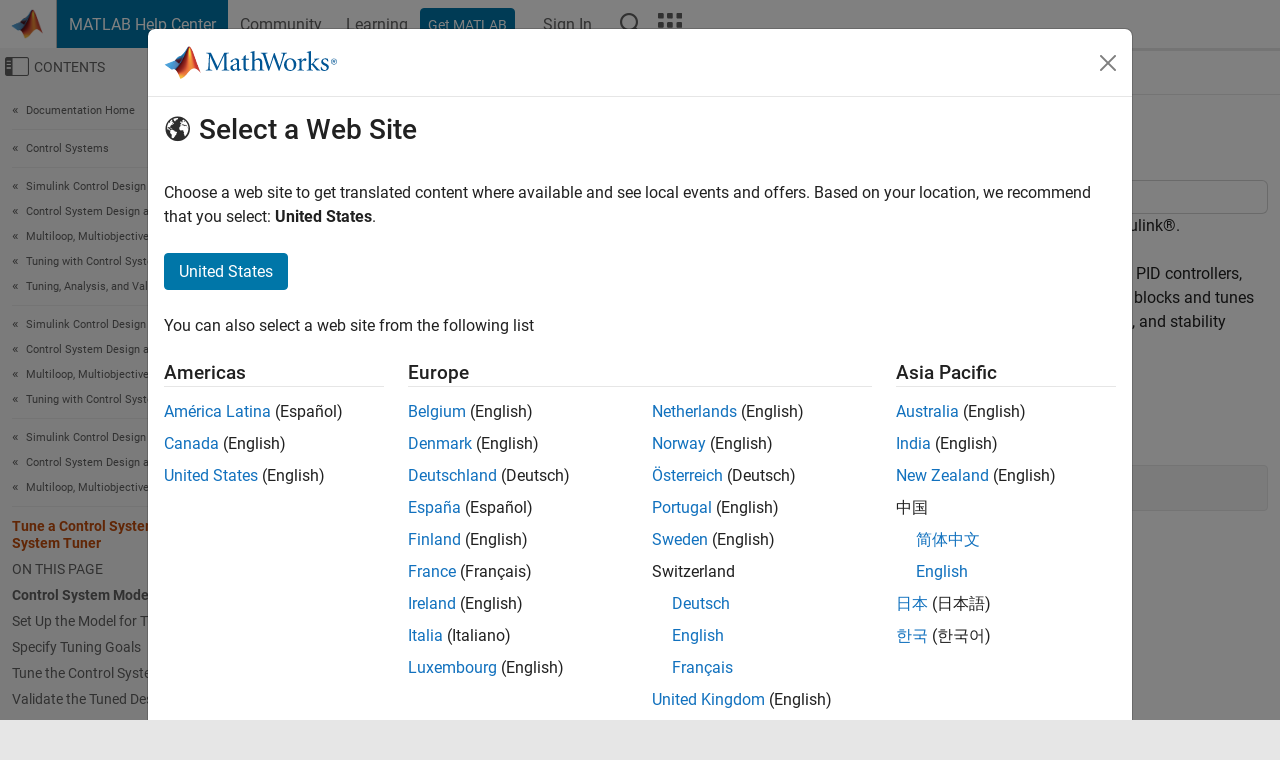

--- FILE ---
content_type: application/x-javascript
request_url: https://img03.en25.com/i/elqCfg.min.js
body_size: 2132
content:
(function(){var b="",O=new Date(20020101),P=new Date,g=P.getMilliseconds(),r=O.getTimezoneOffset(),l=window,q=document,z=0,m=1,f=2,d="",p="/visitor/v200/svrGP",k="eloqua.com",c="",e="",n="";function a(a){return typeof a==="undefined"||null===a||a===""}function K(a){try{return typeof a==="string"&&decodeURI(a)!==a}catch(b){return false}}function o(b){if(a(b))if(document.referrer)b=document.referrer;else b="elqNone";return encodeURIComponent(b)}function L(j,i){if(!a(c)&&!a(b)){var h=c+"?pps=50&siteid="+b+"&DLKey="+encodeURIComponent(j)+"&DLLookup="+encodeURIComponent(i)+"&ms="+g+e;if(!a(d))h+="&elqGUID="+d;var f=document.createElement("script");f.type="text/javascript";f.src=h;document.getElementsByTagName("head")[0].appendChild(f)}}function I(){if(!a(c)&&!a(b)){var h=c+"?pps=70&siteid="+b+"&ms="+g+e;if(!a(d))h+="&elqGUID="+d;var f=document.createElement("script");f.type="text/javascript";f.src=h;document.getElementsByTagName("head")[0].appendChild(f)}}function j(p,j,k){var i="";if(!a(c)&&!a(b)){if(e!=""){var n=h("OPTIN");if(n!=null)if(n=="0")return;else if(n=="1")i+="&isOptedIn=1"}j=o(j);if(!a(k))if(k===f)i+="&optin=country";else if(k===m)i+="&optin=all";else if(k===z)i+="&optin=disabled";var q=new Image(1,1);if(!a(p)){var l=c+"?pps=3&siteid="+b+"&ref="+encodeURIComponent(p)+"&ref2="+j+"&tzo="+r+"&ms="+g+i+e;if(!a(d))l+="&elqGUID="+d;q.src=l}else{var l=c+"?pps=3&siteid="+b+"&ref2="+j+"&tzo="+r+"&ms="+g+i+e;if(!a(d))l+="&elqGUID="+d;q.src=l}}}function J(b,a){j(b,a,z)}function u(b,a){j(b,a,f)}function v(b,a){j(b,a,m)}function i(f){if(!a(c)&&!a(b)&&!a(f)){if(f==40&&e!=""){var i=h("OPTIN");if(i!=null)if(i=="0")return y("function elqGetOptOutStatus(){ return 0; }");else if(i=="1")return y("function elqGetOptOutStatus(){ return 1; }")}if(f!=43&&f!=44||e==""){elqOptActionSrc=c+"?pps="+encodeURIComponent(f)+"&siteid="+b+"&ref="+encodeURIComponent(location.href)+"&ms="+g+e;if(!a(d))elqOptActionSrc+="&elqGUID="+d;var j=document.createElement("script");j.type="text/javascript";j.src=elqOptActionSrc;document.getElementsByTagName("head")[0].appendChild(j)}}}function y(b){var a=document.createElement("script");a.type="text/javascript";a.appendChild(document.createTextNode(b));document.getElementsByTagName("head")[0].appendChild(a)}function t(g,e,d){if(!a(c)&&!a(b))if(x()){A("ELQSITEVISITED","YES");w(g,e,d)}else if(g==f)u(e,d);else v(e,d)}function s(d,g,e){if(!a(c)&&!a(b)){var i=h("OPTIN");if(i!=null)if(i=="0")return;else i=="1"&&j(g,e,d);else if(x()){A("ELQSITEVISITED","YES");if(d==f)w(d,g,e);else elqCreateOptInBanner()}else d==f&&j(g,e,d)}}function w(l,k,i){i=o(i);var h=c+"?pps=45&siteid="+b+e;if(!a(k))h+="&ref="+encodeURIComponent(k);h+="&ref2="+i+"&tzo="+r+"&ms="+g;if(l==f)h+="&optin=country";else h+="&optin=all";if(!a(d))h+="&elqGUID="+d;var j=document.createElement("script");j.type="text/javascript";j.src=h;document.getElementsByTagName("head")[0].appendChild(j)}function D(b,a){if(e!="")s(f,b,a);else t(f,b,a)}function E(b,a){if(e!="")s(m,b,a);else t(m,b,a)}function A(b,a){document.cookie=b+"="+a;document.cookie+=";path=/; secure; HttpOnly; "}function B(a,c){if(a=="")return null;var b=a.indexOf("=");if(b>0){var d=a.substr(0,b);if(d.trim()==c)return a.substr(b+1)}return null}function h(c){for(var b=document.cookie.split(";"),a=0;a<b.length;a++){elqCookieValue=B(b[a],c);if(elqCookieValue!=null)return unescape(elqCookieValue)}return null}function H(e,d){var a=h(e);if(a!=null)for(var c=a.split("&"),b=0;b<c.length;b++){a=B(c[b],d);if(a!=null)return a}return null}function x(){var a=h("ELQSITEVISITED");return a==null||a!="YES"}function Q(a){return!isNaN(a)&&parseInt(Number(a))==a&&!isNaN(parseInt(a,10))}function G(a){var b=window.location.protocol;n=b+"//"+a+p}function F(){if(!a(e)&&!a(n))c=n}var N=function(){this.push=function(){for(var f=0;f<arguments.length;f++)try{if(typeof arguments[f]==="function")arguments[f]();else{switch(arguments[f][0]){case"elqSetRootDomain":k=encodeURIComponent(arguments[f][1]);var j;if(arguments[f][2]!=undefined&&Q(arguments[f][2])){j=arguments[f][2];k=k+":"+j}c="https://s"+b+".t."+k+p;break;case"elqSetSiteId":b=encodeURIComponent(arguments[f][1]);c="https://s"+b+".t."+k+p;break;case"elqTrackPageView":J.apply(this,arguments[f].slice(1));break;case"elqVisitorGuid":d=encodeURIComponent(arguments[f][1]);break;case"elqTrackPageViewOptinByCountry":u.apply(this,arguments[f].slice(1));break;case"elqTrackPageViewOptinAll":v.apply(this,arguments[f].slice(1));break;case"elqTrackPageViewDisplayOptInBannerByCountry":D.apply(this,arguments[f].slice(1));break;case"elqTrackPageViewDisplayOptInBannerForAll":E.apply(this,arguments[f].slice(1));break;case"elqDataLookup":L.apply(this,arguments[f].slice(1));break;case"elqGetCustomerGUID":I.apply(this);break;case"elqOptStatus":i(40);break;case"elqOptIn":i(41);break;case"elqOptOut":i(42);break;case"elqGlobalOptIn":i(43);break;case"elqGlobalOptOut":i(44);break;case"elqUseFirstPartyCookie":if(!a(arguments[f][1])){var h=encodeURIComponent(arguments[f][1]);e="&firstPartyCookieDomain="+h;G(h)}var g=H("ELOQUA","GUID");if(g!=null)d=encodeURIComponent(g)}F()}}catch(l){}}},M=l._elqQ;l._elqQ=new N;l._elqQ.push.apply(l._elqQ,M);function C(i,j,h){if(!a(c)&&!a(b)&&!a(i)){h=o(h);var f=c+"?pps=17&siteid="+b+"&elq="+encodeURIComponent(j||"")+"&ref="+encodeURIComponent(i)+"&ref2="+h+"&ms="+g;if(!a(d))f+="&elqGUID="+d;if(f.length<=2036){var k=new Image(1,1);k.src=f}else{try{var e=q.createElement("iframe")}catch(l){e="<iframe src='"+f+"' width='0' height='0' style='display:none;visibility:hidden;'></iframe>";q.body.innerHTML+=e;return}e.height="0";e.width="0";e.style.display="none";e.style.visibility="hidden";q.body.appendChild(e);e.src=f}}}l._elq={trackEvent:function(a,b,c){C(a,b,c)},trackOutboundLink:function(b,f,g){C(b.href,f,g);var d=K(b.href)?b.href:encodeURI(b.href),c,e=b.getAttribute("target");if(a(e))c='document.location = "'+d+'"';else c='window.open("'+d+'", "'+encodeURIComponent(e)+'")';setTimeout(c,1e3)}}})()

--- FILE ---
content_type: application/x-javascript;charset=utf-8
request_url: https://smetrics.mathworks.com/id?d_visid_ver=5.2.0&d_fieldgroup=A&mcorgid=B1441C8B533095C00A490D4D%40AdobeOrg&mid=66986348368681599407428376648187882785&ts=1768617308353
body_size: -32
content:
{"mid":"66986348368681599407428376648187882785"}